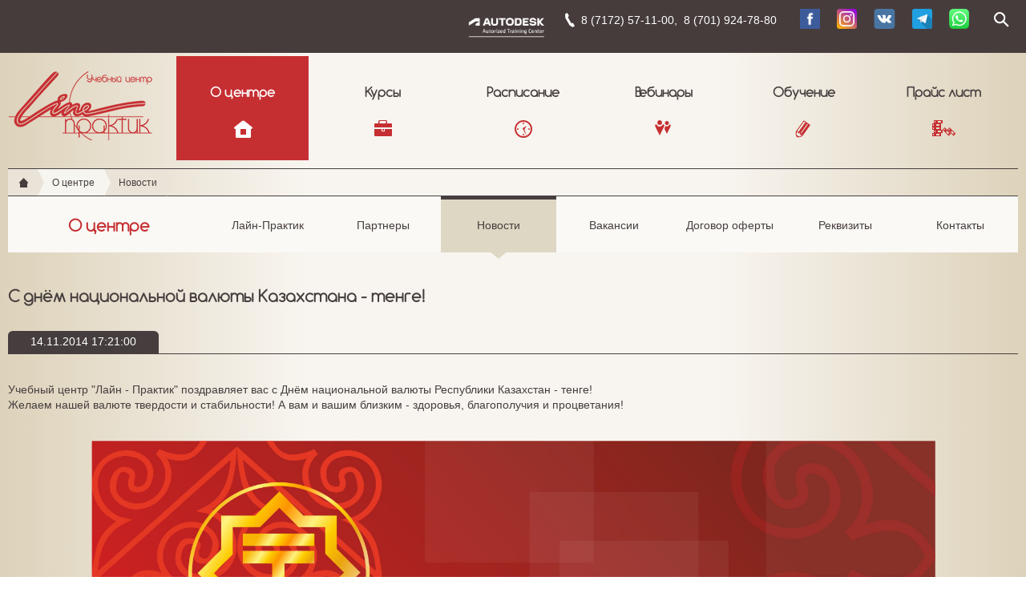

--- FILE ---
content_type: text/html; charset=UTF-8
request_url: https://l-p.kz/about/news/815/
body_size: 6143
content:
<!DOCTYPE html>
<html>
	<head>
		<meta charset="utf-8" />
		<meta name='yandex-verification' content='5fd545d6c418af18' />
		<meta name="description" content="Лайн-Практик" />
	          		<meta name="description" content="О центре" />
  		<title>С днём национальной валюты Казахстана - тенге!</title>
		<link rel="icon" href="favicon.ico" type="image/x-icon" />
		<link rel="shortcut icon" href="favicon.ico" type="image/x-icon" />
		<script type="text/javascript" src="/bitrix/templates/lp/js/jquery-1.11.0.min.js"></script>
                <link rel="stylesheet" type="text/css" href="/bitrix/templates/lp/js/fancybox/jquery.fancybox.css" />
               	<meta http-equiv="Content-Type" content="text/html; charset=UTF-8" />
<meta name="description" content="О центре" />
<link href="/bitrix/cache/css/s2/lp/kernel_main/kernel_main.css?17122273905560" type="text/css"  rel="stylesheet" />
<link href="/bitrix/cache/css/s2/lp/page_070c248feee12646c6bdda13c7f5b551/page_070c248feee12646c6bdda13c7f5b551.css?1712228381316" type="text/css"  rel="stylesheet" />
<link href="/bitrix/cache/css/s2/lp/template_6dc39531d3e802da9b6025218431c869/template_6dc39531d3e802da9b6025218431c869.css?176352545943707" type="text/css"  data-template-style="true"  rel="stylesheet" />
<script type="text/javascript">if(!window.BX)window.BX={message:function(mess){if(typeof mess=='object') for(var i in mess) BX.message[i]=mess[i]; return true;}};</script>
<script type="text/javascript">(window.BX||top.BX).message({'JS_CORE_LOADING':'Загрузка...','JS_CORE_NO_DATA':'- Нет данных -','JS_CORE_WINDOW_CLOSE':'Закрыть','JS_CORE_WINDOW_EXPAND':'Развернуть','JS_CORE_WINDOW_NARROW':'Свернуть в окно','JS_CORE_WINDOW_SAVE':'Сохранить','JS_CORE_WINDOW_CANCEL':'Отменить','JS_CORE_H':'ч','JS_CORE_M':'м','JS_CORE_S':'с','JSADM_AI_HIDE_EXTRA':'Скрыть лишние','JSADM_AI_ALL_NOTIF':'Показать все','JSADM_AUTH_REQ':'Требуется авторизация!','JS_CORE_WINDOW_AUTH':'Войти','JS_CORE_IMAGE_FULL':'Полный размер'});</script>
<script type="text/javascript">(window.BX||top.BX).message({'LANGUAGE_ID':'ru','FORMAT_DATE':'DD.MM.YYYY','FORMAT_DATETIME':'DD.MM.YYYY HH:MI:SS','COOKIE_PREFIX':'BITRIX_SM','SERVER_TZ_OFFSET':'18000','SITE_ID':'s2','USER_ID':'','SERVER_TIME':'1765846103','USER_TZ_OFFSET':'0','USER_TZ_AUTO':'Y','bitrix_sessid':'07ef8e4bd27d3fcfcf2a76c753d56a14'});</script>


<script type="text/javascript" src="/bitrix/cache/js/s2/lp/kernel_main/kernel_main.js?1712231681278019"></script>
<script type="text/javascript">BX.setJSList(['/bitrix/js/main/core/core.js?171222335097612','/bitrix/js/main/core/core_ajax.js?171222335035278','/bitrix/js/main/json/json2.min.js?17122233503467','/bitrix/js/main/core/core_ls.js?171222335010330','/bitrix/js/main/session.js?17122233503170','/bitrix/js/main/core/core_window.js?171222335096525','/bitrix/js/main/utils.js?171222335030972']); </script>
<script type="text/javascript">BX.setCSSList(['/bitrix/js/main/core/css/core.css?17122233505336','/bitrix/templates/lp/components/bitrix/news/news/bitrix/news.detail/.default/style.css?1712223354111','/bitrix/templates/lp/components/bitrix/menu/main/style.css?1712223354626','/bitrix/templates/lp/components/bitrix/breadcrumb/breadcrump/style.css?1712223354227','/bitrix/templates/lp/components/bitrix/menu/section/style.css?1712223354626','/bitrix/templates/lp/components/bitrix/news.list/top_banners/style.css?1712223354109','/bitrix/templates/lp/components/bitrix/menu/bot/style.css?1712223354626','/bitrix/templates/lp/styles.css?176352537939566','/bitrix/templates/lp/template_styles.css?176352537938']); </script>


<script type="text/javascript">
bxSession.Expand(1440, '07ef8e4bd27d3fcfcf2a76c753d56a14', false, 'f8ee752890577c6aab32da0bd14921d5');
</script>
<script type="text/javascript">var _ba = _ba || []; _ba.push(["aid", "144a556288beae6dae2fc4a3419e0521"]); _ba.push(["host", "l-p.kz"]); (function() {var ba = document.createElement("script"); ba.type = "text/javascript"; ba.async = true;ba.src = (document.location.protocol == "https:" ? "https://" : "http://") + "bitrix.info/ba.js";var s = document.getElementsByTagName("script")[0];s.parentNode.insertBefore(ba, s);})();</script>


               	<!--[if lt IE 9]><link rel="stylesheet" type="text/css" href="/bitrix/templates/lp/ie.css" /></script><![endif]-->
	 	<!--[if lt IE 8]><link rel="stylesheet" type="text/css" href="/bitrix/templates/lp/ie7.css" /></script><![endif]-->
		<!--[if lt IE 9]><script src="http://html5shiv.googlecode.com/svn/trunk/html5.js"></script><![endif]-->

<!-- Global site tag (gtag.js) - Google Analytics -->
<script async src="https://www.googletagmanager.com/gtag/js?id=G-S49DTR8NF8"></script>
<script>
  window.dataLayer = window.dataLayer || [];
  function gtag(){dataLayer.push(arguments);}
  gtag('js', new Date());

  gtag('config', 'G-S49DTR8NF8');
</script>

<script src="//static-login.sendpulse.com/apps/fc3/build/loader.js" sp-form-id="648364f4027dce4c3c43f3916cb14a9198c86ad2b8ea686936593e6a04b7fdc4"></script>
</head>
	<body>
<!--[if lt IE 8]>
		<div class="ie_message_overlay">
			<p>К сожалению, данная версия Internet Explorer устарела.</p>
			<p>Для корректной работы сайта требуется Internet Explorer версии 8 и выше.</p>
			<p><a href="http://windows.microsoft.com/en-my/windows-vista/update-internet-explorer">Обновить Internet Explorer.</a></p>
		</div>

		<![endif]-->
 	<div id="wrap">
			<header>
				<div class="top_panel">	
					<div class="default_width clearfix">
						<form id="lp_search" action="/search/index.php" class="search">
	<fieldset>
		<input type="text" name="q" value="" size="15" maxlength="50" class="search_text" placeholder="Поиск" />			<input name="s" type="submit" value="Поиск" />
		<a href="/search" class="no_js_search"><span>open</span></a>
	</fieldset>
</form>						
						<div class="contacts">
 <a href="https://api.whatsapp.com/send?phone=77019247880" target="_blank" title="Ссылка: https://api.whatsapp.com/send?phone=77019247880" style="color: #333333;"><img width="110" alt="ATC.png" src="/upload/medialibrary/ebf/ebf4866e023bb3dab07083253cb2ccc8.png" height="44" title="ATC.png" align="left"></a>
	<table cellspacing="0" cellpadding="0">
	<tbody>
	<tr>
		<td>
			<p class="phone">
				 8 (7172) 57-11-00,&nbsp; 8 (701) 924-78-80&nbsp; &nbsp;
			</p>
		</td>
		<td style="font-family: Arial;padding: 0 4px 0 0;">
 <a href="https://www.facebook.com/linepractic/" target="_blank"><img width="25" src="https://cad.kz/upload/facebook.png" height="25" style="width:25px;"></a>
		</td>
		<td style="font-family: Arial;padding: 0 4px 0 0;">
 <a href="https://www.instagram.com/line_practic/" target="_blank"><img width="25" src="https://cad.kz/upload/instagram.png" height="25" style="width:25px;"></a>
		</td>
		<td style="font-family: Arial;padding: 0 4px 0 0;">
 <a href="https://vk.com/linepractic" target="_blank"><img width="26" src="https://cad.kz/upload/vk.png" height="25" style="width:27px;"></a>
		</td>
		<td style="font-family: Arial;padding: 0 4px 0 0;">
 <a href="http://t.me/cadkz" target="_blank"><img width="25" src="https://cad.kz/upload/telegram.png" height="25" style="width:25px;"></a>
		</td>
		<td style="font-family: Arial;padding: 0 4px 0 0;">
 <a href="https://api.whatsapp.com/send?phone=77019247880" target="_blank"><img width="25" src="/upload/294px-WhatsApp_logo-color-vertical.svg.png" height="25" style="width:25px;"></a>
		</td>
	</tr>
	</tbody>
	</table>
</div>
 <br>					</div>	
				</div>
				<div class="default_width clearfix">
<h1 class="logo"> <a href="/">Учебный центр "Лайн-Практик"</a> </h1>
					
					<nav class="main_menu">
	<ul class="root_item_list">


       	
	
					<li  class="m_about has_submenu">
				<a href="/about/" class="root_item active">
				О центре				</a>
				<div  class="submenu">
				<ul class="clearfix m_about ">
				
		
	
	

       	
	

							<li class=""><a href="/about/">Лайн-Практик</a></li>
			


	
	

       	
	

							<li class=""><a href="/about/partners/">Партнеры</a></li>
			


	
	

       	
	

							<li class=""><a href="/about/news/">Новости</a></li>
			


	
	

       	
	

							<li class=""><a href="/about/job/">Вакансии</a></li>
			


	
	

       	
	

							<li class=""><a href="/oferta.php">Договор оферты</a></li>
			


	
	

       	
	

							<li class=""><a href="/about/essentials.php">Реквизиты</a></li>
			


	
	

       	
	

							<li class=""><a href="/about/contacts.php">Контакты</a></li>
			


	
	

       	
		</ul></div></li>	
	

							<li class="m_courses has_submenu">
				<a href="/courses/" class="root_item ">Курсы</a>
								<div  class="submenu">
				<ul class="two_column clearfix">
					<li>
						<h4>Темы</h4>
												<a href="/courses/index.php?th=37">1С: Предприятие 8</a>
												<a href="/courses/index.php?th=38">Графика и системы проектирования</a>
												<a href="/courses/index.php?th=141">BIM технология</a>
												<a href="/courses/index.php?th=154">Бесплатные курсы и семинары</a>
												<a href="/courses/index.php?th=184">Онлайн-курсы для проектировщиков</a>
											</li>
					<li>
						<h4>Программные продукты</h4>
												<a href="/courses/index.php?pr=178">NanoCAD</a>
												<a href="/courses/index.php?pr=29">Autodesk</a>
												<a href="/courses/index.php?pr=173">Autodesk Revit</a>
												<a href="/courses/index.php?pr=174">Autocad</a>
												<a href="/courses/index.php?pr=175">Autodesk 3Ds max</a>
												<a href="/courses/index.php?pr=176">Civil 3D</a>
												<a href="/courses/index.php?pr=177">Лира САПР</a>
												<a href="/courses/index.php?pr=131">SCAD</a>
												<a href="/courses/index.php?pr=214">АВС-KZ</a>
											</li>
				</ul>
				</div>
				</li>
			


	
	

       	
	

							<li class="m_schedule">
				<a href="/schedule/" class="root_item ">Расписание</a>
				</li>
			


	
	

       	
	

							<li class="m_partners">
				<a href="/webinar/" class="root_item ">Вебинары</a>
				</li>
			


	
	

       	
	
					<li  class="m_training has_submenu">
				<a href="/training/" class="root_item ">
				Обучение				</a>
				<div  class="submenu">
				<ul class="clearfix m_training ">
				
		
	
	

       	
	

							<li class=""><a href="/training/teachers/">Эксперты</a></li>
			


	
	

       	
	

							<li class=""><a href="/training/bim-tekhnologii-v-kazakhstane.php">BIM технологии в Казахстане</a></li>
			


	
	

       	
	

							<li class=""><a href="/training/photos/">Фотогалерея</a></li>
			


	
	

       	
	

							<li class=""><a href="/training/reviews/">Отзывы клиентов</a></li>
			


	
	

       	
		</ul></div></li>	
	

							<li class="m_price">
				<a href="/prays-list.php" class="root_item ">Прайс лист</a>
				</li>
			


	
	


	</ul>
</nav>

				</div>
			</header>
			
			<div id="content" class="main_content default_width">
         <div class="breadcrumb"><ul class="clearfix"><li class="home"><a href="/">Главная</a></li><li><a href="/about/" title="О центре">О центре</a></li><li class="current"><a href="/about/news/" title="Новости">Новости</a></li></ul></div>                          <section class="section_header clearfix">
<div class="section_header_name">
	<h3>О центре</h3>
</div>

<nav>
						<a href="/about/">Лайн-Практик<span></span></a>
				
						<a href="/about/partners/">Партнеры<span></span></a>
				
						<a href="/about/news/" class="current">Новости<span></span></a>
				
						<a href="/about/job/">Вакансии<span></span></a>
				
						<a href="/oferta.php">Договор оферты<span></span></a>
				
						<a href="/about/essentials.php">Реквизиты<span></span></a>
				
						<a href="/about/contacts.php">Контакты<span></span></a>
				


</nav>
</section>
				<h1>С днём национальной валюты Казахстана - тенге!</h1>
				<p class="date"><span>14.11.2014 17:21:00</span></p>
				<div class="detail_text">
					<p style="text-align: justify;">
</p>
<p>
	 Учебный центр "Лайн - Практик"&nbsp;поздравляет вас с&nbsp;Днём национальной валюты Республики Казахстан - тенге! <br>
	 Желаем нашей валюте твердости и стабильности! А вам и вашим близким - здоровья, благополучия и процветания!
</p>
<p style="text-align: justify;">
</p>
<p style="text-align: center;" class="">
 <span style="color: #141823; background-color: #ffffff;"><img width="1053" src="/upload/лайн.jpg" height="744"><br>
 </span>
</p>
 <span style="color: #141823; background-color: #ffffff;"><br>
 <br>
 </span>				</div><!--noindex-->
<div class= "social_share" id="asd_share_buttons">
	<a class="ss_vk" href="#" title="Расшарить в ВКонтакт" onclick="window.open('http://vkontakte.ru/share.php?url=http%3A%2F%2Fl-p.kz%2Fabout%2Fnews%2F815%2F&amp;title=%D0%A1+%D0%B4%D0%BD%D1%91%D0%BC+%D0%BD%D0%B0%D1%86%D0%B8%D0%BE%D0%BD%D0%B0%D0%BB%D1%8C%D0%BD%D0%BE%D0%B9+%D0%B2%D0%B0%D0%BB%D1%8E%D1%82%D1%8B+%D0%9A%D0%B0%D0%B7%D0%B0%D1%85%D1%81%D1%82%D0%B0%D0%BD%D0%B0+-+%D1%82%D0%B5%D0%BD%D0%B3%D0%B5%21&amp;image=&amp;description=', '', 'scrollbars=yes,resizable=no,width=560,height=350,top='+Math.floor((screen.height - 350)/2-14)+',left='+Math.floor((screen.width - 560)/2-5)); return false;"><img src="/bitrix/templates/lp/components/bitrix/asd.share.buttons/share/images/vkontakte.png" alt="ВКонтакт" border="0" vspace="3" hspace="3" /></a>
	<a class="ss_fb" href="#" title="Расшарить в Facebook" onclick="window.open('http://www.facebook.com/sharer.php?u=http%3A%2F%2Fl-p.kz%2Fabout%2Fnews%2F815%2F', '', 'scrollbars=yes,resizable=no,width=560,height=350,top='+Math.floor((screen.height - 350)/2-14)+',left='+Math.floor((screen.width - 560)/2-5)); return false;"><img src="/bitrix/templates/lp/components/bitrix/asd.share.buttons/share/images/facebook.png" alt="Facebook" border="0" vspace="3" hspace="3" /></a>
	<a class="ss_od" href="#" title="Расшарить в Одноклассники" onclick="window.open('http://www.odnoklassniki.ru/dk?st.cmd=addShare&amp;st._surl=http%3A%2F%2Fl-p.kz%2Fabout%2Fnews%2F815%2F%3F', '', 'scrollbars=yes,resizable=no,width=620,height=450,top='+Math.floor((screen.height - 450)/2-14)+',left='+Math.floor((screen.width - 620)/2-5)); return false;"><img src="/bitrix/templates/lp/components/bitrix/asd.share.buttons/share/images/odnoklassniki.png" alt="Одноклассники" border="0" vspace="3" hspace="3" /></a>
	<a class="ss_tw" href="#" title="Расшарить в Twitter" onclick="window.open('http://twitter.com/share?text=%D0%A1+%D0%B4%D0%BD%D1%91%D0%BC+%D0%BD%D0%B0%D1%86%D0%B8%D0%BE%D0%BD%D0%B0%D0%BB%D1%8C%D0%BD%D0%BE%D0%B9+%D0%B2%D0%B0%D0%BB%D1%8E%D1%82%D1%8B+%D0%9A%D0%B0%D0%B7%D0%B0%D1%85%D1%81%D1%82%D0%B0%D0%BD%D0%B0+-+%D1%82%D0%B5%D0%BD%D0%B3%D0%B5%21&amp;url=http%3A%2F%2Fl-p.kz%2Fabout%2Fnews%2F815%2F', '', 'scrollbars=yes,resizable=no,width=560,height=350,top='+Math.floor((screen.height - 350)/2-14)+',left='+Math.floor((screen.width - 560)/2-5)); return false;"><img src="/bitrix/templates/lp/components/bitrix/asd.share.buttons/share/images/twitter.png" alt="Twitter" border="0" vspace="3" hspace="3" /></a>
	<a class="ss_mm" rel="nofollow" href="#" title="Расшарить в Mail.Ru" onclick="window.open('http://connect.mail.ru/share?share_url=http%3A%2F%2Fl-p.kz%2Fabout%2Fnews%2F815%2F', '', 'scrollbars=yes,resizable=no,width=560,height=350,top='+Math.floor((screen.height - 350)/2-14)+',left='+Math.floor((screen.width - 560)/2-5)); return false;"><img src="/bitrix/templates/lp/components/bitrix/asd.share.buttons/share/images/mailru.png" alt="Mail.Ru" border="0" vspace="3" hspace="3" /></a>
</div>
<!--/noindex--> 

 

			</div>
		</div>
		
		<footer>

			<section class="page_slider_wrap footer_banner">
				<div class="page_slider">
<ul>
		<li id="bx_651765591_1699">
                <a href="https://b24-f61moe.bitrix24.site/rannee_bronirovanie/" style="background-image: url(/upload/iblock/8c2/8c22c8ca681878c2686098c1ccd84f74.png);"></a>
	</li>

		<li id="bx_651765591_1432">
                <a href="https://cad.kz/" style="background-image: url(/upload/iblock/c48/c48c4236afcb2851dc4cc4c31312b389.png);"></a>
	</li>

		<li id="bx_651765591_1431">
                <a href="https://edu.l-p.kz/rassrochka" style="background-image: url(/upload/iblock/b5e/b5ed98bdedf84ab704a0ae96354efa65.png);"></a>
	</li>

</ul>				</div>
			</section>
<div class="footer_content">
			<div class="default_width">
	
					
					<nav class="supp_menu">
<ul>

			<li class="s_m_courses"><a href="/courses/">Курсы</a></li>
		
			<li class="s_m_schedule"><a href="/schedule/">Расписание</a></li>
		
			<li class="s_m_question"><a href="/about/ask.php">Задать вопрос</a></li>
		
			<li class="s_m_contacts"><a href="/about/contacts.php">Контакты</a></li>
		
			<li class="s_m_map"><a href="/map.php">Карта сайта</a></li>
		
			<li class=""><a href="/enter.php">Вход для учеников</a></li>
		

</ul>
</nav>
				<section class="copyright clearfix">
					<p>© 2025 Учебный центр "Лайн-Практик"</p>
					<p><a href="http://1c-rating.kz/web/">Создание сайта</a> - 1С-Рейтинг</p>
				</section>
			</div>
</div>
<!--  <div class="alert">
  <span class="closebtn" onclick="this.parentElement.style.display='none';">×</span> 
  <strong>Вебинар: «Применение Autodesk Revit в проектировании промышленных зданий» </strong> 
<a href="https://edu.l-p.kz/web_revit_prom?utm_source=lp" class="link_button">Подробнее</a>
</div> -->
		</footer>

                <script type="text/javascript" src="/bitrix/templates/lp/js/classie.js"></script>
		<script type="text/javascript" src="/bitrix/templates/lp/js/uisearch.js"></script>
                <script type="text/javascript" src="/bitrix/templates/lp/js/jquery.fancybox.pack.js"></script>
		<script type="text/javascript" src="/bitrix/templates/lp/js/cbpAnimatedHeader.js"></script>
<script type="text/javascript" src="/bitrix/templates/lp/js/jquery.bxslider.min.js"></script>
<script type="text/javascript" src="/bitrix/templates/lp/js/common.js"></script>


<!-- Yandex.Metrika counter -->
<script type="text/javascript" >
   (function(m,e,t,r,i,k,a){m[i]=m[i]||function(){(m[i].a=m[i].a||[]).push(arguments)};
   m[i].l=1*new Date();k=e.createElement(t),a=e.getElementsByTagName(t)[0],k.async=1,k.src=r,a.parentNode.insertBefore(k,a)})
   (window, document, "script", "https://mc.yandex.ru/metrika/tag.js", "ym");

   ym(36711320, "init", {
        clickmap:true,
        trackLinks:true,
        accurateTrackBounce:true,
        webvisor:true
   });
</script>
<noscript><div><img src="https://mc.yandex.ru/watch/36711320" style="position:absolute; left:-9999px;" alt="" /></div></noscript>
<!-- /Yandex.Metrika counter -->

<script data-skip-moving="true">
        (function(w,d,u){
                var s=d.createElement('script');s.async=1;s.src=u+'?'+(Date.now()/60000|0);
                var h=d.getElementsByTagName('script')[0];h.parentNode.insertBefore(s,h);
        })(window,document,'https://cdn.bitrix24.kz/b3032247/crm/site_button/loader_6_r0c0ls.js');
</script>
</body>
</html>

--- FILE ---
content_type: text/css
request_url: https://l-p.kz/bitrix/cache/css/s2/lp/template_6dc39531d3e802da9b6025218431c869/template_6dc39531d3e802da9b6025218431c869.css?176352545943707
body_size: 7716
content:



/* Start:/bitrix/templates/lp/components/bitrix/menu/main/style.css*/
/* Left menu*/
ul.left-menu
{
	list-style:none;
	margin:0; padding:0;
	margin-bottom:8px;
	position: relative; /*IE bug*/
}

ul.left-menu li
{
	padding: 10px 16px;
	background:#F5F5F5 url(/bitrix/templates/lp/components/bitrix/menu/main/images/left_menu_bg.gif) top repeat-x;
}

ul.left-menu li a
{
	font-size:100%;
	color:#BC262C;
	font-weight:bold;
	text-decoration:none;
}

ul.left-menu li a:visited
{
	color:#BC262C;
}

ul.left-menu li a:hover
{
	color:#BC262C;
}


ul.left-menu li a.selected:link, 
ul.left-menu li a.selected:visited, 
ul.left-menu li a.selected:active, 
ul.left-menu li a.selected:hover
{
	color:#FC8D3D;
}



/* End */



/* Start:/bitrix/templates/lp/components/bitrix/breadcrumb/breadcrump/style.css*/
ul.breadcrumb-navigation
{
	padding:0; margin:0;
	padding-top:4px;
	list-style:none;
}

ul.breadcrumb-navigation li
{
	display:inline;
}

ul.breadcrumb-navigation a
{
	
}

ul.breadcrumb-navigation span
{
	
}
/* End */



/* Start:/bitrix/templates/lp/components/bitrix/menu/section/style.css*/
/* Left menu*/
ul.left-menu
{
	list-style:none;
	margin:0; padding:0;
	margin-bottom:8px;
	position: relative; /*IE bug*/
}

ul.left-menu li
{
	padding: 10px 16px;
	background:#F5F5F5 url(/bitrix/templates/lp/components/bitrix/menu/section/images/left_menu_bg.gif) top repeat-x;
}

ul.left-menu li a
{
	font-size:100%;
	color:#BC262C;
	font-weight:bold;
	text-decoration:none;
}

ul.left-menu li a:visited
{
	color:#BC262C;
}

ul.left-menu li a:hover
{
	color:#BC262C;
}


ul.left-menu li a.selected:link, 
ul.left-menu li a.selected:visited, 
ul.left-menu li a.selected:active, 
ul.left-menu li a.selected:hover
{
	color:#FC8D3D;
}



/* End */



/* Start:/bitrix/templates/lp/components/bitrix/news.list/top_banners/style.css*/
div.news-list img.preview_picture
{
	float:left;
	margin:0 4px 6px 0;
}
.news-date-time {
	color:#486DAA;
}


/* End */



/* Start:/bitrix/templates/lp/components/bitrix/menu/bot/style.css*/
/* Left menu*/
ul.left-menu
{
	list-style:none;
	margin:0; padding:0;
	margin-bottom:8px;
	position: relative; /*IE bug*/
}

ul.left-menu li
{
	padding: 10px 16px;
	background:#F5F5F5 url(/bitrix/templates/lp/components/bitrix/menu/bot/images/left_menu_bg.gif) top repeat-x;
}

ul.left-menu li a
{
	font-size:100%;
	color:#BC262C;
	font-weight:bold;
	text-decoration:none;
}

ul.left-menu li a:visited
{
	color:#BC262C;
}

ul.left-menu li a:hover
{
	color:#BC262C;
}


ul.left-menu li a.selected:link, 
ul.left-menu li a.selected:visited, 
ul.left-menu li a.selected:active, 
ul.left-menu li a.selected:hover
{
	color:#FC8D3D;
}



/* End */



/* Start:/bitrix/templates/lp/styles.css*/
/*snippets*/
.clearfix:before,
.clearfix:after {
	content: " ";
	display: table;
}

.clearfix:after {
	clear: both;
}

	/* IE6/7 support */
.clearfix {
	*zoom: 1;
}
/*end_snippets*/

/*layout*/
html, body {height: 100%;}

#wrap 
{
	min-height: 100%;
}

#content
{
	padding-bottom: 460px;
	overflow: auto;
}

header
{
	position: relative;
	top: 0;
	left: 0;
	width: 100%;
	z-index: 990;
	
	-webkit-transition: all 0.2s;
	-moz-transition: all 0.2s;
	transition: all 0.2s;
}

.top_panel
{
	position: fixed;
	top: 0;
	right: 0;
	width: 100%;
	z-index: 890;
}

.logo,
.main_menu
{
	padding-top: 60px;
}

header.sticky_header
{
	background-color: #473c3c;
	position: fixed;
}

footer
{
	position: relative;
	clear: both;
	height: 430px;
	margin: -430px 0 0;
}

footer .footer_content
{
	background-color: #473c3c;
}

.default_width
{
	max-width: 1360px;
	min-width: 940px;
	margin: 0 auto;
	padding: 0 10px;
}

/*Opera Fix for_sticky_footer*/
body:before 
{
	content:"";
	height:100%;
	float:left;
	width:0;
	margin-top:-32767px;
}
/*end_layout*/

/*font*/
@font-face {
  font-family: 'Comfortaa';
  font-style: normal;
  font-weight: 300;
  src: local('Comfortaa Light'), local('Comfortaa-Light'), url(/bitrix/templates/lp/fonts/Comfortaa/r_tUZNl0G8xCoOmp_JkSCp1r3JsPcQLi8jytr04NNhU.woff) format('woff'),
  url(/bitrix/templates/lp/fonts/Comfortaa/Comfortaa-Light.ttf) format('truetype');
}
/* @font-face {
  font-family: 'Comfortaa';
  font-style: normal;
  font-weight: 400;
  src: local('Comfortaa'), local('Comfortaa-Regular'), url(/fonts/Comfortaa/Be0CkOtwwI2n86HMhtablT8E0i7KZn-EPnyo3HZu7kw.woff) format('woff'),
  url(/fonts/Comfortaa/Comfortaa-Regular.ttf) format('truetype');
}
@font-face {
  font-family: 'Comfortaa';
  font-style: normal;
  font-weight: 700;
  src: local('Comfortaa Bold'), local('Comfortaa-Bold'), url(/fonts/Comfortaa/fND5XPYKrF2tQDwwfWZJI51r3JsPcQLi8jytr04NNhU.woff) format('woff'),
  url(/fonts/Comfortaa/Comfortaa-Bold.ttf) format('truetype');
} */

/*end_font*/

/*common*/
body
{
	color: #463e3e;
	font-size: 14px;
	font-family: Tahoma, Arial, sans-serif;
	font-weight: normal;
	
	background: #f1ece1;
	background: -moz-linear-gradient(left,  #ddd2ba 0%, #f8f5f0 30%, #f8f5f0 50%, #f8f5f0 70%, #ddd2ba 100%);
	background: -webkit-gradient(linear, left top, right top, color-stop(0%,#ddd2ba), color-stop(30%,#f8f5f0), color-stop(50%,#f8f5f0), color-stop(70%,#f8f5f0), color-stop(100%,#ddd2ba));
	background: -webkit-linear-gradient(left,  #ddd2ba 0%,#f8f5f0 30%,#f8f5f0 50%,#f8f5f0 70%,#ddd2ba 100%);
	background: -o-linear-gradient(left,  #ddd2ba 0%,#f8f5f0 30%,#f8f5f0 50%,#f8f5f0 70%,#ddd2ba 100%);
	background: -ms-linear-gradient(left,  #ddd2ba 0%,#f8f5f0 30%,#f8f5f0 50%,#f8f5f0 70%,#ddd2ba 100%);
	background: linear-gradient(to right,  #ddd2ba 0%,#f8f5f0 30%,#f8f5f0 50%,#f8f5f0 70%,#ddd2ba 100%);
}

fieldset
{
	border: none;
}

h1, h2, h3, h5
{
	font-family: 'Comfortaa', Arial, Tahoma, sans-serif;
	color: #463e3e;
}

h1
{
	font-size: 20px;
	font-weight: bold;
	margin: 1.2em 0;
}

.column_content h1
{
	margin-top: 1.2em;
}

h2
{
	font-size: 18px;
	font-weight: bold;
	margin: 1.2em 0 1.2em 0;
}

h2 a
{
	font-size: 16px;
}

h3
{
	font-size: 16px;
	font-weight: bold;
	margin: 1em 0 1em 0;
}

h4
{
	font-size: 16px;
	font-weight: normal;
	text-transform: uppercase;
	margin: 1em 0 1em 0;
}

h5
{
	font-size: 14px;
	font-weight: normal;
	margin: 1em 0 1em 0;
}

h6
{
	font-size: 12px;
	font-weight: bold;
	margin: .5em 0 .5em 0;
}

h3 a
{
	font-family: Helvetica, Arial, Tahoma, sans-serif;
	font-size: 16px;
	font-weight: bold;
	color: #463e3e;
	text-decoration: none;
}

.main_content p,
.anounce_text
{
	line-height: 1.4em;
	padding: .5em 0;
}

.main_content table
{
	border-collapse: collapse;
	width: 98%;
	margin: 1em 0 2em;
}

.main_content table tr td,
.main_content table tr th
{
	border: 1px #c8c8c8 solid;
	padding: .8em 1.1em;
	vertical-align: top;
	background: #fff;
}

.main_content table tr th
{
	background: #e9e4d7;
	font-size: 16px;
	font-weight: normal;
	text-align: center;
}

.main_content table.no_border,
.main_content table.form
{
	border: none;
	margin: 0;
	width: auto;
}

.main_content table.no_border tr td,
.main_content table.no_border tr th,
.main_content table.form tr td,
.main_content table.form tr th
{
	border: none;
	background: none;
	vertical-align: middle;
}

.main_content ul,
.main_content ol
{
	margin: .5em 0 1.5em 1.75em;
}

.main_content ul li,
.main_content ol li
{
	margin-bottom: 1em;
}

a
{
	color: #c62f32;
	text-decoration: underline;
}

a:hover
{
	text-decoration: none;
}

img
{
	outline: none;
	border: none;
}

a img
{
	outline: none;
}

.main_content img
{
	padding: .5em;
}
/*end_common*/

/*form*/
.main_content input[type="submit"],
.main_content input[type="button"],
.main_content input[type="reset"],
.subscribe input[type="submit"],
.link_button
{
	display: inline-block;
	color: #f1eee6;
	padding: .5em 1.5em .6em;
	text-decoration: none;
	text-align: center;
	font-size: 14px;
	font-family: inherit;
	background: #c62f32;
	border: none;
	border-top: 1px #fefefd solid;
	border-bottom: 1px #fefefd solid;  
	position: relative;
	
	-webkit-border-radius: 3px;
	-moz-border-radius: 3px;
	border-radius: 3px; 
	
	-webkit-box-shadow: 0 3px #780101;
	-moz-box-shadow: 0 3px #780101;
	box-shadow: 0 3px #780101;
	
	-webkit-transition: all 0.2s;
	-moz-transition: all 0.2s;
	transition: all 0.2s;
}

.main_content input[type="submit"]:hover,
.main_content input[type="button"]:hover,
.main_content input[type="reset"]:hover,
.subscribe input[type="submit"]:hover,
.link_button:hover
{
	top: 1px;
		
	-webkit-box-shadow: 0 2px #780101;
	-moz-box-shadow: 0 2px #780101;
	box-shadow: 0 2px #780101; 
}

.main_content input[type="submit"]:active,
.main_content input[type="button"]:active,
.main_content input[type="reset"]:active,
.subscribe input[type="submit"]:active,
.link_button:active
{
	top: 3px;
		
	-webkit-box-shadow: 0 0 #780101;
	-moz-box-shadow: 0 0 #780101;
	box-shadow: 0 0 #780101; 
}

.main_content input.brown,
.subscribe input.brown,
.link_button_brown
{
	border: 1px #fefefd solid;
	background: #463e3e;
	
	-webkit-box-shadow: 0 2px #f3f0e9;
	-moz-box-shadow: 0 2px #f3f0e9;
	box-shadow: 0 2px #f3f0e9;
}

.main_content input.brown:hover,
.subscribe input.brown:hover,
.link_button_brown:hover
{
	-webkit-box-shadow: 0 1px #f3f0e9;
	-moz-box-shadow: 0 1px #f3f0e9;
	box-shadow: 0 1px #f3f0e9;
}

.main_content input.brown:active,
.subscribe input.brown:active,
.link_button_brown:active
{
	-webkit-box-shadow: 0 0 #f3f0e9;
	-moz-box-shadow: 0 0 #f3f0e9;
	box-shadow: 0 0 #f3f0e9;
}

.main_content input[type="text"],
.main_content input[type="password"],
.main_content textarea,
.subscribe form input[type="text"]
{
	padding: .4em;
	border: 1px #d1d0cb solid;
	font-family: inherit;
}

.main_content input[type="text"]:focus,
.main_content input[type="password"]:focus,
.main_content textarea:focus
{
	border: 1px #463e3e solid;
}

.form input[type="text"],
.form textarea
{
	width: 94%;
}

.form .required label:after
{
	content: "*";
	display: inline-block;
}

.form select
{
	width: 98%;
	padding: 5px;
	border: 1px #dadada solid;
	font-family: inherit;
}

.main_content .form img
{
	padding-left: 0;
	padding-top: 0;
}

.selectbox label
{
	display: block;
}

.selectbox input
{
	position: relative;
    top: -1px;
	width: 1em;
    height: 1em;
	margin-right: .3em;
    vertical-align: middle;
}

/*end_form*/

/*top_panel*/
.top_panel
{
	padding: .8em 0;
	background: #473c3c;
	color: #fff;
	text-align: right;
}
/*end_top_panel*/

/*search*/
.search 
{
	float: right;
	position: relative;
	width: 0%;
    min-width: 3em;
	height: 2.2em;
	margin-left: .5em;
	overflow: hidden;
	
	-webkit-transition: width 0.1s;
    -moz-transition: width 0.1s;
    transition: width 0.1s;
 
    -webkit-backface-visibility: hidden;
}

.search input,
.search span
{
	position: absolute;
	top: 0;
	right: 0;
	
	display: block;
	float: left;
	font-size: 14px;
	padding: .4em 1em;
	font-family: inherit;
	
	border: none;
	outline: none;	
	
	-webkit-box-sizing: border-box;
	-moz-box-sizing: border-box;
	box-sizing: border-box;
}

.search input[type="text"]
{
	color: #473c3c;
	background: #fff;
	margin-right: 3em;
	width: 80%;
	
	-webkit-border-radius: 1.1em;
	-moz-border-radius: 1.1em;
	border-radius: 1.1em;
}

.search input[type="submit"],
.search span
{
	text-indent: -9999px;
	letter-spacing: -5px;
	text-align: left;
	width: 3em;
	cursor: pointer;
	
	-webkit-appearance: none;
}

.search input[type="submit"]
{
	background: url(/bitrix/templates/lp/img/search2.png) 50% 50% no-repeat;
	z-index: -1;
}
.search span
{
	background: url(/bitrix/templates/lp/img/search.png) 50% 50% no-repeat;
	z-index: 90;
}

.search_open
{	
	width: 50%;
}

.search_open span
{
	z-index: 11;
}

.search_open input[type="submit"]
{	
	z-index: 90;	
}

.no_js_search
{
	display: inline-block;
	width: 3em;
	height: 2em;
}
/*end_search*/

/*contacts*/
.contacts p,
.contacts a
{
	display: inline-block;
	height: 2em;
	margin: 0 .6em;
	vertical-align: top;
	color: #fff;
	background-repeat: no-repeat;
}
.contacts table
{
	float: right;
}
.skype a
{
	padding-left: 2em;
	line-height: 2em;
	background-image: url(/bitrix/templates/lp/img/skype.png);
	background-position: 0 0;
	text-decoration: none;
}

.skype a:hover 
{	
	color: #5ba8ff;
	background-position: 0 -28px;
}

.contacts p.phone
{
	padding-left: 1.5em;
	line-height: 2em;
	background-position: 0 50%;
	background-image: url(/bitrix/templates/lp/img/phone.png);
}

.contacts a.social
{
	width: 22px;
	text-decoration: none;
	text-align: left;
	text-indent: -9999px;
	letter-spacing: -5px;
	background-position: 0 0;
}

.contacts a.social:hover
{
	background-position: 0 -28px;
}

.contacts a.vk
{
	background-image: url(/bitrix/templates/lp/img/vk.png);
}

.contacts a.mm
{
	background-image: url(/bitrix/templates/lp/img/mm.png);
}
/*end_contacts*/

/*logo*/
.logo
{
	display: block;
	width: 181px;
	height: 96px;
	margin: 1em 0 0;
	float: left;
	background: url(/bitrix/templates/lp/img/logo.png) 0 100% no-repeat;
		
	-webkit-transition: all 0.2s;
	-moz-transition: all 0.2s;
	transition: all 0.2s;
}

.logo a 
{
	display: block;
	width: 100%;
	height: 100%;
	text-indent: -9999px;
	letter-spacing: -5px;
}
/*end_logo*/

/*main_menu*/
.main_menu
{
	display: block;
	margin-left: 200px;
}

.main_menu ul.root_item_list
{
	display: table;
	width: 100%;
	table-layout: fixed;
	border-collapse: separate;
	border-spacing: 10px;
	
	-webkit-transition: all 0.2s;
	-moz-transition: all 0.2s;
	transition: all 0.2s;
}

.main_menu  ul.root_item_list > li
{
	list-style-type: none;
	display: table-cell;
	width: 2%;
	text-align: center;
	vertical-align: middle;
}

.main_menu a
{
	text-decoration: none;
	color: #463e3e;
}

.main_menu .root_item
{
	font-family: 'Comfortaa', Arial, Tahoma, sans-serif;
	font-weight: 700;
	font-size: 16px;
	position: relative;
	display: block;
	width: 100%;
	height: 130px;
	padding-top: 2.2em;
	background-repeat: no-repeat;
	background-position: 50% 0;
	
	-webkit-box-sizing: border-box; 
	-moz-box-sizing: border-box;
	box-sizing: border-box; 
}

.main_menu .m_about .root_item
{
	background-image: url(/bitrix/templates/lp/img/m_about.png);
}

.main_menu .m_schedule .root_item
{
	background-image: url(/bitrix/templates/lp/img/m_schedule.png);
}

.main_menu .m_price .root_item
{
	background-image: url(/bitrix/templates/lp/img/m_price.png);
}

.main_menu .m_training .root_item
{
	background-image: url(/bitrix/templates/lp/img/m_training.png);
}

.main_menu .m_partners .root_item
{
	background-image: url(/bitrix/templates/lp/img/m_partners.png);
}

.main_menu .m_courses .root_item
{
	background-image: url(/bitrix/templates/lp/img/m_courses.png);
}

.main_menu .root_item:hover,
.main_menu li .current,
.main_menu li .active
{
	color: #fff;
	background-position: 50% -150px;
}

.main_menu .m_about .root_item:hover,
.main_menu .m_about .current,
.main_menu .m_about .active
{
	background-color: #c62f32;
}

.main_menu .m_courses .root_item:hover,
.main_menu .m_courses .current,
.main_menu .m_courses .active
{
	background-color: #96bb33;
}

.main_menu .m_schedule .root_item:hover,
.main_menu .m_schedule .current,
.main_menu .m_schedule .active
{
	background-color: #5fb3d5;
}

.main_menu .m_training .root_item:hover,
.main_menu .m_training .current,
.main_menu .m_training .active
{
	background-color: #edba32;
}

.main_menu .m_price .root_item:hover,
.main_menu .m_price .current,
.main_menu .m_price .active
{
	background-color: #d45731;
}

.main_menu .m_partners .root_item:hover,
.main_menu .m_partners .current,
.main_menu .m_partners .active
{
	background-color: #b035b5;
}

.submenu
{
	display: none;
	position: absolute;
	z-index: 99;
	padding-top: .5em;
	text-align: left;
}

.submenu:after
{
	content: '';
	position: absolute;
	top: 0.5em;
	left: 0;
	height: 0;
	width: 0;
	margin-top: 1px;
	margin-left: 1px;
	border-top-width: 1em;
	border-top-style: solid;
	border-top-color: transparent;
	border-right: 1em solid transparent;
}	

.submenu ul
{
	background: #fff;
	
	border-width: 1px;
	border-style: solid;
	border-color: transparent;
	
	-webkit-box-shadow: 0 3px 10px rgba(0,2,4,0.2);
	-moz-box-shadow: 0 3px 10px rgba(0,2,4,0.2);
	box-shadow: 0 3px 10px rgba(0,2,4,0.2);
}

.m_about .submenu ul
{
	border-color: #c62f32;
	border-color: rgba(198,47,50,0.5);
}

.m_about .submenu:after
{
	border-top-color: #c62f32;
}

.m_courses .submenu ul
{
	border-color: #96bb33;
	border-color: rgba(150,187,51,0.5);
}

.m_courses .submenu:after
{
	border-top-color: #96bb33;
}

.m_schedule .submenu ul
{
	border-color: #5fb3d5;
	border-color: rgba(95,179,213,0.5);
}

.m_schedule .submenu:after
{
	border-top-color: #5fb3d5;
}

.m_training .submenu ul
{
	border-color: #edba32;
	border-color: rgba(237,186,50,0.5);
}

.m_training .submenu:after
{
	border-top-color: #edba32;
}

.m_price .submenu ul
{
	border-color: #d45731;
	border-color: rgba(212,87,49,0.5);
}

.m_price .submenu:after
{
	border-top-color: #d45731;
}

.m_partners .submenu ul
{
	border-color: #b035b5;
	border-color: rgba(176,53,181,0.5);
}

.m_partners .submenu:after
{
	border-top-color: #b035b5;	
}

.submenu ul li 
{
	list-style-type: none;
}

.submenu ul li, 
.submenu a
{
	display: block;
}

.submenu a
{
	font-size: 14px;
	padding: 1em 2em 1em 2em;
}

.submenu a:hover,
.submenu a.current
{
	background-color: #ece9e9;
}

.submenu h4
{
	padding-left: 1.8em;
}

.submenu .two_column li
{
	display: block;
	float: left;
	width: 49%;
}

.submenu .two_column li:first-child
{
	border-right: 1px #bbb solid;
}
/*end_main_menu*/

/*sticky_header*/
.sticky_header .logo
{
	width: 148px;
	height: 72px;
	margin-top: -1.2em;
	position: relative;
	z-index: 900;
	
	background: url(/bitrix/templates/lp/img/s_logo.png) 0 100% no-repeat;
}

.sticky_header .search_open
{
	width: 30%;
}

.sticky_header .main_menu ul.root_item_list
{
	border-spacing: 10px 0;
}

.sticky_header .main_menu .root_item
{
	height: 50px;
}

.sticky_header .main_menu .root_item,
.sticky_header .main_menu .root_item:hover,
.sticky_header .main_menu li .current,
.sticky_header .main_menu li .active
{
	padding-top: 1em;
	text-indent: -9999px;
	letter-spacing: -5px;
	background-position: 50% -215px;
}

.sticky_header .submenu ul
{
	padding: 1em 0;
}
/*end_sticky_header*/

/*supp_menu*/
.supp_menu
{
	text-align: center;
}

.supp_menu li,
.supp_menu li a
{
	display: inline-block;
}

.supp_menu a
{
	color: #fff;
	text-decoration: none;
	padding: 1.2em 2em 1.2em 1.8em;
	background-repeat: no-repeat;
	background-position: 0 50%;
}

.supp_menu a:hover
{
	text-decoration: underline;
}

.s_m_courses a
{
	background-image: url(/bitrix/templates/lp/img/s_m_courses.png);
}

.s_m_schedule a
{
	background-image: url(/bitrix/templates/lp/img/s_m_schedule.png)
}

.s_m_question a
{
	background-image: url(/bitrix/templates/lp/img/s_m_question.png)
}

.supp_menu .s_m_contacts a
{
	padding-left: 1.2em;
	background-image: url(/bitrix/templates/lp/img/s_m_contacts.png)
}

.s_m_map a
{
	background-image: url(/bitrix/templates/lp/img/s_m_map.png)
}	
/*end_supp_menu*/

/*subscribe*/
.subscribe
{
	border-top: 1px #ddd7cf solid;
	border-bottom: 1px #ddd7cf solid;
	color: #fff;
	text-align: center;
	padding: 1em 0;
}

.subscribe p
{
	display: block;
	font-size: 16px;
}

.subscribe p:first-child
{
	font-family: 'Comfortaa', Arial, Tahoma, sans-serif;
	font-size: 25px;
	margin-bottom: .3em;
}

.subscribe form
{
	margin-top: 1.5em;
}

.subscribe input[type="text"]
{
	margin-right: 1em;
}
/*end_subscribe*/

/*copyright*/
.copyright p
{
	display: block;
	float: left;
	width: 50%;
	margin: 1em 0;
	color: #fff;
	text-align: right;
}

.copyright p a
{
	color: #fff;
}

.copyright p a:hover
{
	text-decoration: none;
}
	
.copyright p:first-child
{
	text-align: left;
}
/*end_copyright*/

/*breadcrumb*/
.breadcrumb
{
	font-size: 12px;
	color: #463e3e;
	border-top: 1px #463e3e solid;
	border-bottom: 1px #463e3e solid;
}

.main_content .breadcrumb ul 
{
	margin: 0;
}

.breadcrumb ul li
{
	list-style-type: none;
	display: block;
	float: left;
	margin: 0;
	padding: .8em 1em .8em 1.5em;
	background-color: #f7f5f0;
	position: relative;
}

.breadcrumb ul li a
{
	display: block;
	text-decoration: none;
	color: #463e3e;
}

.breadcrumb ul li:after
{
	content: '';
	position: absolute;
	top: 0;
	left: 100%;
	width: 0px;
	height: 0px;
	z-index: 10;
	border-style: solid;
	border-width: 17px 0 17px 8px;
	border-color: transparent transparent transparent #f7f5f0;
}

.breadcrumb ul li.home
{
	padding-left: 1.2em;
}

.breadcrumb ul li.home a
{
	width: 11px;
	height: 100%;
	background: url(/bitrix/templates/lp/img/home.png) 50% 50% no-repeat;
	text-align: left;
	text-indent: -9999px;
}

.breadcrumb ul li:hover,
.breadcrumb ul li.current,
.breadcrumb ul li.home 
{
	background-color: #eae4d8; 
}

.breadcrumb ul li:hover:after,
.breadcrumb ul li.current:after,
.breadcrumb ul li.home:after
{
	border-color: transparent transparent transparent #eae4d8;
} 
/*end_breadcrumb*/

/*section_menu*/
.section_header,
.aside_menu_header
{
	background: #faf9f6;
}

.section_header	
{	
	margin-bottom: 3em;
}

.section_header_name,
.aside_menu_header
{
	display: block;
	height: 70px;
	line-height: 70px;
}

.section_header_name
{	
	width: 20%;
	float: left;
	text-align: center;
}

.section_header h3,
.aside_menu h3
{
	display: inline-block;
	margin: 0;
	vertical-align: middle;
	line-height: normal;
	font-size: 20px;
	color: #c62f32;
}

.section_header nav
{
	display: table;
	width: 80%;
	height: 70px;
	table-layout: fixed;
	position: relative;
}

.section_header nav a
{	
	display: table-cell;
	width: 2%;
	height: 100%;
	border-top: 4px transparent solid;
	text-align: center;
	vertical-align: middle;
	color: #463e3e;
	text-decoration: none;
}

.section_header nav a:hover,
.section_header nav a.current
{
	background: #ded7c4;
	border-top: 4px #463e3e solid;
}

.section_header nav a span
{
	display: block;
	width: 100%;
	height: 1px;
	position: relative;
	top: 23px;
}

.section_header nav a:hover span:after,
.section_header nav a.current span:after
{
	content: '';
	position: absolute;
	top: 100%;
	left: 50%;
	width: 0px;
	height: 0px;
	margin-left: -12px; 
	border-style: solid;
	border-width: 10px 12px 0 12px;
	border-color: transparent;
	border-top-color: #ded7c4;
}
/*end_section_menu*/

/*social_share*/
.social_share
{
	display: block;
	margin: 3em 0 1em;
	border-top: 1px #463e3e solid;
	text-align: right;
	clear: left;
}

.social_share a
{
	text-indent: -9999px;
	letter-spacing: -5px;
	text-align: left;
	display: inline-block;
	width: 31px;
	height: 31px;
	margin: .6em .3em;
	background-repeat: no-repeat;
	background-position: 0 0;
}

.social_share a:hover
{
	background-position: 0 -34px;
}

.ss_od
{
	background-image: url(/bitrix/templates/lp/img/ss_od.png);
}

.ss_tw
{
	background-image: url(/bitrix/templates/lp/img/ss_tw.png);
}

.ss_vk
{
	background-image: url(/bitrix/templates/lp/img/ss_vk.png);
}

.ss_fb
{
	background-image: url(/bitrix/templates/lp/img/ss_fb.png);
}

.ss_mm
{
	background-image: url(/bitrix/templates/lp/img/ss_mm.png);
}
/*end_social_share*/

/*block_list*/
.main_content .block_list ul
{
	margin: 1em 0;
}

.main_content .block_list ul li
{
	list-style-type: none;
	display: inline-block;
	margin-right: -5px;
	vertical-align: top;
}	
/*end_block_list*/

/*news*/
.main_content .date
{
	display: block;
	padding-bottom: 0;
	margin-bottom: 1em;
	border-bottom: 1px #463e3e solid;
	text-align: left;
}

.date span
{
	display: inline-block;
	padding: .3em 2em;
	color: #fff;
	background: #463e3e;
	
	-webkit-border-top-left-radius: .4em;
	-moz-border-radius-topleft: .4em;
	border-top-left-radius: .4em;
	
	-webkit-border-top-right-radius: .4em;
	-moz-border-radius-topright: .4em;
	border-top-right-radius: .4em;
}

.main_content .detail_photo 
{
	float: left;
	padding: 0;
	margin: 1em 1em 1em 0;
	max-width: 250px;
}

.main_content .detail_text ul,
.main_content .detail_text ol
{
	list-style-position: inside;
}

.news_column
{
	display: block;
	float: left;
	width: 32%;
}

.news_column:nth-child(3n-1)
{
	margin-left: 2%;
	margin-right: 2%;
}

.news_item
{
	display: block;
	min-height: 250px;
	padding-bottom: 2em;
	margin-bottom: 0;
	margin-top: -1px;
	background: #faf9f6;
	border: 1px #cfcec9 solid;
	position: relative;
	
	-webkit-box-sizing: border-box;
	-moz-box-sizing: border-box;
	box-sizing: border-box;
}

.news_item:after,
.news_item:before
{
	content: '';
	position: absolute;
	background: #463e3e;
}

.news_item:after
{
	bottom: 2em;
	left: 15%;
	right: 15%;
	height: 1px; 
}

.news_item:before
{
	bottom: 2em;
	left: 50%;
	width: 5px;
	height: 5px;
	margin-bottom: -2px;
	margin-left: -2px;
	
	-webkit-border-radius: 50%;
	-moz-border-radius: 50%;
	border-radius: 50%;
}

.preview_info
{
	width: 100%;
	min-height: 3em;
	max-height: 150px;
	overflow: hidden;
	position: relative;
}

.preview_photo
{
	display: block;
}

.main_content .preview_photo img
{
	width: 100%;
	padding: 0;
	margin: 0;
}

.preview_date
{
	display: inline-block;
	position: absolute;
	left: 0;
	bottom: 0;
	font-size: 16px;
	padding: 12px 2em;
	background: #ded7c4;
	color: #f43e42;
}

.news_item h3,
.news_item .anounce_text
{
	margin: 1em;
}

.news_item h3
{
	display: block;
	padding: 0 .3em 1em;
	border-bottom: 1px #b8b8b6 solid;
}

.news_item h3 a:hover
{
	text-decoration: underline; 
}

.news_item .anounce_text
{
	padding: 0 .5em 1em;
}
/*end_news*/

/*pagination*/
.pagination 
{
	display: block;
	clear: both;
	margin: 2em 0;
	font-family: 'Comfortaa', Arial, Tahoma, sans-serif;
	font-size: 18px;
	color: #463e3e;
	text-align: center;
	height: 30px;
	line-height: 30px;
}

.pagination a,
.pagination span
{
	display: inline-block;
	vertical-align: middle;
	width: 30px;
	margin-left: -5px;
	color: #463e3e;
	background-color: #fff;
	text-decoration: none;
}

.pagination a:hover,
.pagination .nav_current_page
{
	background-color: #463e3e;
	color: #fff;
}

.pagination .nav_el
{
	margin: 0 .5em;
	background: none;
	border: 2px #463e3e solid;
	text-indent: -9999px;
	letter-spacing: -5px;
	background-repeat: no-repeat;
	
	-webkit-border-radius: 50%;
	-moz-border-radius: 50%;
	border-radius: 50%; 
}

.pagination .nav_el_left
{
	background-image: url(/bitrix/templates/lp/img/nav_left.png);
}

.pagination .nav_el_right
{
	background-image: url(/bitrix/templates/lp/img/nav_right.png);
}

.pagination .nav_el:hover
{
	background-position: 0 -30px;
}
/*end_pagination*/

/*reviews*/
.main_content .reviews li
{
	width: 48%; 
	min-height: 20em;
	margin-bottom: 4em;
	padding: 0 1.5em;
	position: relative;
	background: #fff;
	border: 1px #c8c4bc solid;
	
	-webkit-box-sizing: border-box;
	-moz-box-sizing: border-box;
	box-sizing: border-box;
}	

.main_content .reviews li:nth-child(2n)
{
	margin-left: 2%;
}

.review_preview
{
	background: #f7f5f0;
	margin: 0 -1.5em 1em;
	padding: 0 1.5em .5em;
}

.detail_link 
{
	display: inline-block;
	padding: .3em 2em;
	text-decoration: none;
	background: #c94345;
	color: #f4f2eb;
	
	-webkit-border-bottom-left-radius: .4em;
	-moz-border-radius-bottomleft: .4em;
	border-bottom-left-radius: .4em;
	
	-webkit-border-bottom-right-radius: .4em;
	-moz-border-radius-bottomright: .4em;
	border-bottom-right-radius: .4em;
	
	-webkit-transition: all 0.1s;
	-moz-transition: all 0.1s;
	transition: all 0.1s;
}

.detail_link:hover
{
	background: #463e3e; 
}

.review_link
{
	position: absolute;
	right: 2em;
	top: 100%;
}

.review_link:before
{
	content: '';
	position: absolute;
	bottom: 100%;
	left: 50%;
	width: 0px;
	height: 0px;
	margin-left: -10px;
	border-style: solid;
	border-width: 0 10px 10px 10px;
	border-color: transparent;
	border-bottom-color: #c94345;
}

.review_link:hover:before
{
	border-bottom-color: #463e3e;
}

.event_type
{
	display: inline-block;
	position: relative;
	text-align: center;
	padding: 1.5em 1em 1.2em;
	margin: -.5em 0 0 -.5em;
	background: #ded7c4 url(/bitrix/templates/lp/img/flag.png) 50% 100% no-repeat;
	
	-webkit-background-size: 100% 10px;
	-moz-background-size: 100% 10px;
	-o-background-size: 100% 10px;
	background-size: 100% 10px; 
}

.event_type:before
{	
	content: '';
	position: absolute;
	top: 0;
	left: 100%;
	width: 0px;
	height: 0px;
	border-style: solid;
	border-width: .5em 0 0 5px;
	border-color: transparent;
	border-left-color: #463e3e;
}

.main_content .reviews li h4
{
	text-transform: none;
	color: #c62f32;
}

.main_content .autor_name
{
	font-size: 16px;
	padding: 0;
}

.main_content .autor_post
{
	color: #c62f32;
	padding: 0 0 1em;
}
/*end_reviews*/

/*teachers*/
.main_content .teachers li
{
	width: 32%;
	min-height: 26em;
	margin-bottom: 4em;
	text-align: center;
}

.main_content .teachers li:nth-child(3n-1)
{
	margin-left: 2%;
	margin-right: 2%;
}

.main_content .teachers li img
{
	width: 45%;
	max-width: 200px;
}

.main_content .teachers li p
{
	display: block;
	padding-bottom: 1.5em;
	font-size: 14px;
	font-weight: bold;
	border-bottom: 1px #ded7c4 solid;
}

.teacher_detail_wrap
{
	display: none;
}

.teacher_detail
{
	display: table;
	line-height: 1.6em;
}

.teacher_detail section
{
	display: table-cell;
	
	vertical-align: top;
	background: #e9e4d7;
}

.detail_teacher_img
{
	text-align: left;
	w idth: 40%;
}

.main_content .detail_teacher_img img,
.detail_teacher_img img
{
	padding: 0;
}

.detail_teacher_img_text
{
	padding: 2em 3em;
}

.detail_teacher_img_text h4
{
	font-size: 24px;
	text-transform: none;
	line-height: 1.3em;
}

.detail_teacher_img_text h6
{
	font-size: 14px;
	color: #c62f32;
}

.detail_teacher_img_text ul,
.detail_teacher_img_text ol
{
	margin: .5em 0 1.5em 1.75em;
}

.detail_teacher_img_text ul li,
.detail_teacher_img_text ol li
{
	margin-bottom: .5em;
}

.detail_teacher_img_text ul li a
{
	color: #463e3e;
}
/*end_teachers*/

/*aside_menu*/
.aside_menu
{
	display: block;
	float: left;
	width: 280px;
}

.column_content
{
	margin-left: 300px;
}

.safari_fix
{
overflow: auto;
}

.aside_menu_header
{
	padding: 0 2em;
}

.aside_menu nav h4
{
	display: block;
	padding: 0 2em .5em;
	margin-bottom: 0;
	text-transform: none;
	border-bottom: 1px #463e3e solid;
}

.main_content .aside_menu nav ul
{
	margin: 0;
}

.main_content .aside_menu nav ul li
{
	list-style-type: none;
	display: block;
	margin: 0;
}

.main_content .aside_menu nav ul li a
{
	display: block;
	padding: 2em 1em 2em 5em;
	color: #463e3e;
	text-decoration: none;
	border-color: transparent transparent #ded7c4 transparent;
	border-style: solid;
	border-width: 0 0 1px 3px;
	position: relative;
	
	background-repeat: no-repeat;
	background-position: 1em 50%;
}

.main_content .aside_menu nav ul li a:hover,
.main_content .aside_menu nav ul li a.current
{
	background-color: #ded7c4;
	border-left-color: #463e3e;
}

.main_content .aside_menu nav ul li a.current:after
{
	content: '';
	position: absolute;
	top: 50%;
	left: 100%;
	width: 0;
	height: 0;
	margin-top: -10px;
	border-style: solid;
	border-width: 10px 0 10px 10px;
	border-color: transparent;
	border-left-color: #ded7c4;
}
/*end_aside_menu*/

/*courses*/
.courses_column
{
	display: block;
	float: left;
	width: 48%;
	margin-top: 1em;
}

.courses_column:nth-child(2n)
{
	margin-left: 2%;
}

.course_item
{
	padding: 1em 1.5em;
	margin: 0 0 1em;
	background: #fff;
}

.course_item h2
{
	margin: 0 0 .5em;
}

.duration
{
	display: block;
	margin-top: .5em;
	border-top: 1px #ded7c4 solid;
	font-style: italic;
	font-family: 'Comfortaa', Arial, Tahoma, sans-serif;
}

.course_detail
{
border-bottom: 1px #463e3e solid;
}

.main_content .related_link
{
	display: block;
	padding-top: 0;
	text-align: right;
}

.related_link a
{
	display: inline-block;
	padding: .3em 2em;
	color: #fff;
	background: #463e3e;
	text-decoration: none;
	
	-webkit-border-bottom-left-radius: .4em;
	-moz-border-radius-bottomleft: .4em;
	border-bottom-left-radius: .4em;
	
	-webkit-border-bottom-right-radius: .4em;
	-moz-border-radius-bottomright: .4em;
	border-bottom-right-radius: .4em;
	
	-webkit-transition: all 0.1s;
	-moz-transition: all 0.1s;
	transition: all 0.1s;
}

.related_link a:hover
{
	background: #c94345;
}
.course_detail span
{
	display: inline-block;
	margin-right: .5em;
	font-style: italic;
}

.course_detail .link_button
{
	float: right;
	margin-bottom: 2em;
}

.course_schedule
{
	margin-bottom: 1em;
}
/*end_courses*/

/*main_page*/
.main_page_block
{
	display: table;
	width: 100%;
	border-collapse: separate;
	border-spacing: 20px 10px;
}

.main_page_block_item
{
	display: table-cell;
	padding: 1em 2em;
}

.white_block
{
	background: #fff;
	border: 1px #d3d2cd solid;
}

.equal_part
{
	width: 50%;
}

.main_content .about h1
{
	color: #c62f32;
	font-size: 40px;
	margin: 0 0 .5em 0;
}

.about .anounce_text
{
	color: #777;
}

.main_content .statuses
{
	padding: 0;
	vertical-align: middle;
}

.main_content .statuses ul
{
	display: block;
	margin: 0;
}

.main_content .statuses li
{
	list-style-type: none;
	display: block;
	margin: 0;
}

.main_content .statuses li a
{
	display: block;
	padding: 1em 1em 1em 8em;
	font-size: 12px;
	color: #333;
	text-decoration: none;
	background-repeat: no-repeat;
	background-position: 2em 50%;
}

.main_content .statuses li a:hover
{
	color: #fff;
	background-color: #4d4545;
}

.main_content .main_page_block_item h2,
.main_news h2
{
	font-size: 40px;
	margin: 0 0 .5em;
}

.main_content .main_page_block_item h3
{
	font-size: 20px;
	margin: 0 0 1em;
}

.about_courses
{
	background: #c62f32 url(/bitrix/templates/lp/img/arrow.png) 90% 100% no-repeat;
	padding-right: 5em;
}

.about_courses h2,
.about_courses h3,
.schedule_link h2
{
	color: #fff;
}

.about_courses .link_button,
.schedule_link .link_button
{
	border: 1px #fff solid;
}

.about_courses .link_button:hover,
.about_courses .link_button:active,
.schedule_link .link_button:hover,
.schedule_link .link_button:active
{
	background: #fff;
	color: #c62f32;
}

.schedule_link
{
	background: #463e3e url(/bitrix/templates/lp/img/clock.png) 100% 100% no-repeat;
}

.schedule_link .link_button:hover,
.schedule_link .link_button:active
{
	color: #463e3e;
}

.help h2,
.help h3
{
	color: #477587;
}

.help_button
{
	display: block;
	width: 70%;
	padding: .5em 1em;
	margin: 1em auto;
	text-decoration: none;
	text-align: center;
	color: #fff;
	background: #477587;
	border: 2px transparent solid;
	
	-webkit-border-radius: 1.2em;
	-moz-border-radius: 1.2em;
	border-radius: 1.2em;
	
	-webkit-transition: all 0.2s;
	-moz-transition: all 0.2s;
	transition: all 0.2s;
}

.help_button:hover
{
	background: #fff;
	color: #477587;
	border-color: #477587;
}

.popular_courses h2
{
	color: #455d3a;
}

.main_content .popular_courses ul
{
	margin: 0;
} 

.main_content .popular_courses ul li
{
	list-style-type: none;
	margin: 0;
	display: block;
}

.main_content .popular_courses ul li a
{
	display: block;
	padding: 1em .5em;
	color: #455d3a;
	text-decoration: none;
	border-top: 1px #bbb solid;
}

.main_content .popular_courses ul li a:hover
{
	text-decoration: underline;
}

.main_news 
{
	padding: 1em 2em;
}

.main_news h2
{
	color: #777;
	float: left;
}

.main_content .main_news ul
{
	margin: 0;
	clear: left;
}

.main_content .main_news ul li
{
	list-style-type: none;
	display: inline-block;
	width: 31%;
	min-height: 10em;
	margin: 0 0 0 1%;
	padding: 0 2em;
	border-left: 1px #b6b5b2 solid;
	vertical-align: top;
	
	-webkit-box-sizing: border-box;
	-moz-box-sizing: border-box;
	box-sizing: border-box;
}

.main_content .main_news ul li:first-child
{
	border: none;
	margin-left: 0;
}

.main_content .main_news ul li > p
{
	/* color: #f43e42; */
	font-size: 16px;
}

.main_content .main_news ul li h4 a
{
	text-transform: none;
	font-size: 14px;
	color: #333;
}

.all
{
	display: inline-block;
	padding-top: 2em;
	margin-left: 2em;
	color: #c62f32;
	font-family: 'Comfortaa', Arial, Tahoma, sans-serif;
}
/*end_main_page*/

/*schedule*/
.schedule_nav_panel
{	
	border-bottom: 1px #463e3e solid;
	padding: 0 .5em;
	margin: 0 0 3em;
}

.schedule_view
{
	float: right;
}

.schedule_month a
{
	display: inline-block;
	padding: .3em 2em;
	background: #e9e4d7;
	color: #463e3e;
	text-decoration: none;
	border-bottom: 1px #463e3e solid;
	vertical-align: bottom;
	margin-bottom: -1px;
	
	-webkit-border-top-left-radius: .4em;
	-moz-border-radius-topleft: .4em;
	border-top-left-radius: .4em;
	
	-webkit-border-top-right-radius: .4em;
	-moz-border-radius-topright: .4em;
	border-top-right-radius: .4em;
}

.schedule_month a:hover,
.schedule_month a.current
{
	color: #fff;
	background: #463e3e;
}

.schedule_view a
{
	display: inline-block;
	margin: 0 .5em;
	width: 14px;
	height: 14px;
	
	text-indent: -9999px;
	letter-spacing: -5px;
	
	background-repeat: no-repeat;
	background-position: 0 -17px;
}

.schedule_view a:hover,
.schedule_view a.current
{
	background-position: 0 0;
}

.list_v
{
	background-image: url(/bitrix/templates/lp/img/list_v.png);
}

.chart_v
{
	background-image: url(/bitrix/templates/lp/img/chart_v.png);
}

.info
{
	display: block;
	padding: 1em 1em 1em 4em;
	margin: 2em 0 0;
	color: #c62f32;
	background: url(/bitrix/templates/lp/img/info.png) 1em 50% no-repeat;
}

.main_content .schedule_list_v li
{
	display: block;
	width: 99%;
	margin-bottom: 2em;
	border: 1px #c8c8c8 solid;
	background: #fff;
}

.schedule_list_v li h4
{
	display: block;
	padding: 1em;
	margin: 0;
	background: #e9e4d7;
	border-bottom: 1px #c8c8c8 solid;
}

.schedule_list_v li h4 a,
.schedule_chart_v h4 a
{
	text-transform: none;
	color: #463e3e;
}

.main_content .schedule_list_v li table
{
	width: 100%;
}

.main_content table.schedule_chart_v 
{
	width: 100%;
	/* table-layout: auto; */
}

.schedule_chart_v h4 a
{
	font-size: 14px;
}

.main_content table.schedule_chart_v tr td,
.main_content table.schedule_chart_v tr th
{
	width: 2%;
	padding: .5em 0;
	vertical-align: middle;
}

/* .main_content table.schedule_chart_v tr:nth-child(2n-1) td, */
.main_content table.schedule_chart_v tr th
{
	background: #f4f1ea; 
	border: 1px #d1cfce solid;
	font-size: 12px;
}

.main_content table.schedule_chart_v tr td
{
	background: #faf9f6; 
	border-left: 1px #d1cfce solid;
	border-right: 1px #d1cfce solid;
	font-size: 14px;
}

.main_content table.schedule_chart_v tr.course_next td
{
	border-top: 1px #d1cfce solid;
}

.main_content table.schedule_chart_v tr:last-child td,
.main_content .schedule_chart_v tr td.course_name
{
	border-bottom: 1px #d1cfce solid;
}

.main_content table.schedule_chart_v tr td.td_weekend,
.main_content table.schedule_chart_v tr th.td_weekend
{
	background: #e9e4d7;
}

.main_content .schedule_chart_v tr td.course_name,
.main_content .schedule_chart_v tr th.course_name
{
	padding: .5em 1em;
	width: 25%;
}

.main_content .schedule_chart_v tr.delimiter td
{
	background: #f4f1ea;
}

.schedule_chart_v td .course_day
{
	display: block;
	width: 100%;
	height: 20px;
	margin-bottom: 1em;
	background: #463e3e;
}

.course_detail_wrap
{
	position: absolute;
	display: none; 
	z-index: 991;
}

.course_detail_desc
{
	position: relative;
	display: block;
	width: 250px;
	padding: 1em;
	background: #fff;
	border: 1px #ccc solid;
	
	-webkit-border-radius: .5em;
	-moz-border-radius: .5em;
	border-radius: .5em;
}

/*.course_detail_desc:after,
.course_detail_desc:before*/
.arrow_left:after,
.arrow_left:before,
.arrow_right:after,
.arrow_right:before
{
	content: '';
	position: absolute;
	top: 50%;
	width: 0px;
	height: 0px;
	border-style: solid;
	border-color: transparent;
}

.course_detail_desc:after
{
	margin-top: -10px;
}

.course_detail_desc:before
{
	margin-top: -11px;
}

.arrow_left:after
{
	right: 100%;
	left: auto;
	border-width: 10px 10px 10px 0;
	border-right-color: #fff;
}

.arrow_left:before
{
	right: 100%;
	left: auto;
	border-width: 11px 12px 11px 0;
	border-right-color: #ccc;
}

.arrow_right:after
{
	left: 100%;
	right: auto;
	border-width: 10px 0 10px 10px;
	border-left-color: #fff;
}

.arrow_right:before
{
	left: 100%;
	right: auto;
	border-width: 11px 0 11px 12px;
	border-left-color: #ccc;
}

.course_detail_desc p span
{
	display: inline-block;
	margin-right: .5em;
	font-style: italic;
}

.course_detail_desc p span.t_name
{
	display: block;
	font-weight: bold;
	font-style: normal;
}

.course_detail_desc .link_button
{
	display: block;
	width: 50%;
	margin: 1em auto;
}

.course_detail_desc .close
{
	display: block;
	float: right;
	color: #7a7a7a;
}
/*end_schedule*/

/*stretch_fix*/
body,
.top_panel,
header.sticky_header,
footer .footer_content
{
	min-width: 960px;
}
/*end_stretch_fix*/

/*multi_list*/

.main_content .multi_list li
{
	width: 48%;
margin-bottom: 4em;
position: relative;
background: #fff;
border: 1px #c8c4bc solid;
-webkit-box-sizing: border-box;
-moz-box-sizing: border-box;
box-sizing: border-box;
}

.main_content .multi_list li:nth-child(2n) {
margin-left: 2%;
}

.main_content .multi_list li h4
{
display: block;
background: #f7f5f0;
margin: 0;
padding: 1.5em;
text-transform: none;
color: #c62f32;
}

.multi_list_desc
{
	padding: 1em 1.5em;
}

.photo_partner
{
display: block;
margin: 0 auto;
text-align: center;
}

.main_content .photo_partner img
{
max-width: 200px;
}
/*end_multi_list*/

/*search_page*/
.main_content .search-page .list li
{
border-bottom: 1px #c8c4bc solid;
}

.main_content .search-page .list li h3 a
{
text-decoration: underline;
}

.main_content .search-page .list li h3 a:hover
{
text-decoration: none;
}
/*end_search_page*/

.fancybox{

}
/*main_page_banner*/

.page_slider_wrap
{
	margin: 1em 1em 0;
}

.page_slider
{
	position: relative;
}

.page_slider_wrap ul 
{
	margin: 0;
}

.page_slider_wrap ul li
{
	list-style-type: none;
	text-align: center;
}

.main_page_top_banner ul li
{
	height: 150px;
}

.footer_banner ul li
{
	height: 150px;
}

.page_slider_wrap ul li a
{
	display: block;
	height: 100%;
	background-position: top center;
	background-repeat: no-repeat;
}

.page_slider_wrap ul li img
{
	border: none;
	padding: 0;
}

.page_slider_wrap .bx-pager
{	
	text-align: right;
}

.footer_banner .bx-pager
{
	max-width: 1360px;
	min-width: 940px;
	margin: 0 auto;
}

.page_slider_wrap .bx-pager .bx-pager-item
{
	display: inline-block;
	text-align: left;
}

.page_slider_wrap .bx-pager .bx-pager-item a
{	
	display: inline-block;
	height: 12px;
	width: 12px;
	margin: 1em .6em; 
	background: #737373;

	text-indent: -9999px;
	letter-spacing: -5px;
}

.page_slider_wrap .bx-pager .bx-pager-item a.active,
.page_slider_wrap .bx-pager .bx-pager-item a:hover
{
	background: #b8ac90;
}
/*end_main_page_banner*/

/*стили для оформления таблицы на странице курсов*/
.courses_tb tr td {
    padding: 0.7em !important;
    text-align: center;
    vertical-align: middle !important;
}
.courses_tb tr td p {
    padding: 0;
}
.courses_tb tr th {
    padding: 0.3em !important
}

.quarantine {
    background: #b32929;
    padding: 10px;
    font-size: 16px;
	text-align: center;
}
.quarantine  .text {
    color: white;
}
.quarantine .link {
    color: #dedede;
    font-weight: 550;
	text-decoration: underline;
	
}
.alert {
    padding: 10px;
    background-color: #c62f32;
    color: white;
    position: fixed;
    left: 0;
    right: 0;
    bottom: 0;
    text-align: center;
}

.closebtn {
    margin-left: 15px;
    color: white;
    font-weight: bold;
    float: right;
    font-size: 22px;
    line-height: 20px;
    cursor: pointer;
    transition: 0.3s;
}

.closebtn:hover {
    color: black;
}
/* End */



/* Start:/bitrix/templates/lp/template_styles.css*/
* {margin: 0; padding: 0; outline: 0;}
/* End */
/* /bitrix/templates/lp/components/bitrix/menu/main/style.css */
/* /bitrix/templates/lp/components/bitrix/breadcrumb/breadcrump/style.css */
/* /bitrix/templates/lp/components/bitrix/menu/section/style.css */
/* /bitrix/templates/lp/components/bitrix/news.list/top_banners/style.css */
/* /bitrix/templates/lp/components/bitrix/menu/bot/style.css */
/* /bitrix/templates/lp/styles.css */
/* /bitrix/templates/lp/template_styles.css */


--- FILE ---
content_type: application/javascript
request_url: https://l-p.kz/bitrix/templates/lp/js/common.js
body_size: 1246
content:
$(document).ready(function(){
	//используется на всех страницах
	/*search*/
	var no_js_search = $('#lp_search .no_js_search');
	$('#lp_search fieldset').append(no_js_search.children('span'));
	no_js_search.remove();
	
	if (window.addEventListener) {
		new UISearch( document.getElementById( 'lp_search' ) );
	};
	
	/*main_menu*/
	var menu_timer;

	$('.main_menu li.has_submenu').mouseenter(function(){
		$this = $(this);
		menu_timer = setTimeout(function(){

		if ($('.submenu').not($this.find('.submenu')).is(':visible'))
			{
				$('.submenu').not($this.find('.submenu')).hide();
				$('a').removeClass('current');
			}

			$this.children('a').toggleClass('current');
			$this.find('.submenu').show(0);

		}, 150);
	}).mouseleave(function(){
		clearTimeout(menu_timer);
		$this.find('.submenu').hide();
		$this.children('a').removeClass('current'); 
	});
	
	/*fixed_menu_scroll_horizontaly*/
	$(window).scroll(function(){
		$('.sticky_header').css({
			left: -$(this).scrollLeft()
		});
	});
	
	/*subscribe*/
	$('.subscribe input[type="text"]').val('введите ваш email');

	$('.subscribe input[type="text"]').click(function(){
		if ($(this).val() == 'введите ваш email')
		{
			$(this).val('');
		}
	});

	$('.subscribe input[type="text"]').blur(function(){
		if($(this).val().length == 0)
		{
			$(this).val('введите ваш email');
		}
	});

	/*fancybox for img*/
		$('.fancybox').fancybox({
			helpers: {
				overlay: {
					locked: false
				}
			}
	});
	
	//используется на отдельных страницах
	/*teachers*/
	$('.teachers ul li .detail_link').fancybox({
		padding: 0,
		maxWidth: 900,
		helpers: {
			overlay: {
				locked: false
			}
		}
	});

/*main_page_slider*/
	$('.main_page_top_banner .page_slider ul').bxSlider({
		auto: true,
		pager: true,
		controls: false,
		minSlides: 1,
		maxSlides: 1,
		moveSlides: 1,
		speed: 1000,
		useCSS: false,
		mode: 'fade'
	});
	
	$('.footer_banner .page_slider ul').bxSlider({
		auto: true,
		pager: true,
		controls: false,
		minSlides: 1,
		maxSlides: 1,
		moveSlides: 1,
		speed: 1000,
		useCSS: false,
		mode: 'fade'
	});

	/*schedule_chart*/
	$('.schedule_chart_v tr td .course_day').each(function(){
		$(this).click(function(){
			var course_day = $(this);
			
			var cid = $(this).attr('class').split(' ')[1];
			var top = course_day.position().top;
			var left = course_day.position().left;
			var course_day_width = course_day.outerWidth(true);
			var course_day_height = course_day.outerHeight(true);
			var course_desc_container;
			var arrow_class;
			var arrow_class_delete;
			
			if (course_day.parent('td').parent('tr').hasClass('course_next')){
				course_desc_container = course_day.parent('td').parent('tr');
			} else {course_desc_container = course_day.parent('td').parent('tr').prevAll('tr.course_next:first');}
			
			var modal_window = course_desc_container.children('td.course_name').children('div.' + cid);
			
			var modal_window_height = modal_window.outerHeight(true);
			var modal_window_width = modal_window.outerWidth(true);
			var modal_window_top;
			var modal_window_left;
			var modal_window_top = top - ( modal_window_height / 2 ) + ( course_day_height / 3);
			
			var right_limit = $('.schedule_chart_v').outerWidth(true);
			var top_limit;
			
			if ( ( left + modal_window_width ) > right_limit ) {
				modal_window_left = left + ( course_day_width / 2) - modal_window_width;
				arrow_class = 'arrow_right';
				arrow_class_delete = 'arrow_left';
			} else {
				modal_window_left = left + ( course_day_width / 2);
				arrow_class = 'arrow_left';
				arrow_class_delete = 'arrow_right';
			};
						
			modal_window.children('.course_detail_desc').removeClass(arrow_class_delete).addClass(arrow_class);
			
			if ( $('.course_detail_wrap').not(modal_window).is(':visible') ){
				$('.course_detail_wrap').not(modal_window).removeAttr('style').hide();
				$('.course_detail_wrap').not(modal_window).children('.course_detail_desc').removeClass('arrow_left').removeClass('arrow_right');
			}
			
			modal_window.css({
				'left': modal_window_left,
				'top': modal_window_top
			}).show();
			
			return false;
		});
	});
	
	$('.course_detail_desc .close').click(function(){
		$(this).parent('.course_detail_desc').parent('.course_detail_wrap').removeAttr('style').hide();
		$(this).parent('.course_detail_desc').removeClass('arrow_left').removeClass('arrow_right');
		return false;
	});
		
	$('#wrap').on("click", function(event){
		var target = $(event.target);
		var visible_modal_window = $('.course_detail_wrap:visible');
		
		if (visible_modal_window.find(target).length != 1){
			visible_modal_window.removeAttr('style').hide();
			visible_modal_window.children('.course_detail_desc').removeClass('arrow_left').removeClass('arrow_right');
		} 
	});
	
	$('.schedule_chart_v .course_next:odd').addClass('delimiter').nextAll('tr').nextUntil('.course_next').addClass('delimiter');
});

--- FILE ---
content_type: application/javascript
request_url: https://l-p.kz/bitrix/templates/lp/js/cbpAnimatedHeader.js
body_size: 377
content:
/**
 * cbpAnimatedHeader.js v1.0.0
 * http://www.codrops.com
 *
 * Licensed under the MIT license.
 * http://www.opensource.org/licenses/mit-license.php
 * 
 * Copyright 2013, Codrops
 * http://www.codrops.com
 */
var cbpAnimatedHeader = (function() {

	var docElem = document.documentElement,
		header = document.querySelector( 'header' ),
		top_panel = document.querySelector( '.top_panel' ),
		didScroll = false,
		changeHeaderOn = 50;
		
		page_h = $( document ).height();
		window_h = $( window ).height();
		
		if ((page_h - window_h) > 300) {changeHeaderOn = 50;} else {changeHeaderOn = 300;}
				
	function init() {
		if (!window.addEventListener) {
			window.attachEvent( 'onscroll', catchScroll );
		}
		else {
			window.addEventListener( 'scroll', catchScroll, false );
		}
	}
	
	function catchScroll() {
		if( !didScroll ) {
			didScroll = true;
			setTimeout( scrollPage, 150 );
		}
	}

	function scrollPage() {
		var sy = scrollY();
		if ( sy >= changeHeaderOn ) {
			classie.add( header, 'sticky_header' );
		}
		else {
			$('.sticky_header').removeAttr('style');
			classie.remove( header, 'sticky_header' );
		}
		didScroll = false;
	}

	function scrollY() {
		return window.pageYOffset || docElem.scrollTop;
	}

	init();

})();

--- FILE ---
content_type: application/javascript
request_url: https://static-login.sendpulse.com/formstore/648364f4027dce4c3c43f3916cb14a9198c86ad2b8ea686936593e6a04b7fdc4.js
body_size: 1079
content:
_jsonp_648364f4027dce4c3c43f3916cb14a9198c86ad2b8ea686936593e6a04b7fdc4({"status":200,"html":"<!-- Subscription Form -->\n <style >.sp-force-hide { display: none;}.sp-form[sp-id=\"111762\"] { display: block; background: #f9f5f0; padding: 15px; width: 450px; max-width: 100%; border-radius: 0px; font-family: Arial, \"Helvetica Neue\", sans-serif; background-repeat: no-repeat; background-position: center; background-size: auto; border-width: 1px; border-color: rgba(217, 217, 217, 1); border-style: solid;}.sp-form[sp-id=\"111762\"] input[type=\"checkbox\"] { display: inline-block; opacity: 1; visibility: visible;}.sp-form[sp-id=\"111762\"] .sp-form-fields-wrapper { margin: 0 auto; width: 420px;}.sp-form[sp-id=\"111762\"] .sp-form-control { background: #ffffff; border-color: #cccccc; border-style: solid; border-width: 1px; font-size: 15px; padding-left: 8.75px; padding-right: 8.75px; border-radius: 4px; height: 35px; width: 100%;}.sp-form[sp-id=\"111762\"] .sp-field label { color: #444444; font-size: 13px; font-style: normal; font-weight: bold;}.sp-form[sp-id=\"111762\"] .sp-button-messengers { border-radius: 4px;}.sp-form[sp-id=\"111762\"] .sp-button { border-radius: 0px; background-color: #c62f32; color: #ffffff; width: auto; font-weight: 700; font-style: normal; font-family: Tahoma, Geneva, sans-serif; box-shadow: none;}.sp-form[sp-id=\"111762\"] .sp-button-container { text-align: center;}.sp-popup-outer { background: rgba(255, 255, 255, 0.39);}<\/style><div class=\"sp-form-outer sp-popup-outer sp-force-hide\" style=\"background: rgba(255, 255, 255, 0.39);\"><div id=\"sp-form-111762\" sp-id=\"111762\" sp-hash=\"648364f4027dce4c3c43f3916cb14a9198c86ad2b8ea686936593e6a04b7fdc4\" sp-lang=\"ru\" class=\"sp-form sp-form-regular sp-form-popup sp-form-horizontal\" sp-show-options=\"%7B%22satellite%22%3Afalse%2C%22maDomain%22%3A%22login.sendpulse.com%22%2C%22formsDomain%22%3A%22forms.sendpulse.com%22%2C%22condition%22%3A%22onEnter%22%2C%22scrollTo%22%3A25%2C%22delay%22%3A8%2C%22repeat%22%3A3%2C%22background%22%3A%22rgba(255%2C%20255%2C%20255%2C%200.39)%22%2C%22position%22%3A%22bottom-right%22%2C%22animation%22%3A%22%22%2C%22hideOnMobile%22%3Afalse%2C%22urlFilter%22%3Afalse%2C%22urlFilterConditions%22%3A%5B%7B%22force%22%3A%22hide%22%2C%22clause%22%3A%22contains%22%2C%22token%22%3A%22%22%7D%5D%2C%22analytics%22%3A%7B%22ga%22%3A%7B%22eventLabel%22%3A%22%D0%A4%D0%BE%D1%80%D0%BC%D0%B0_%D0%BF%D0%BE%D0%B4%D0%BF%D0%B8%D1%81%D0%BA%D0%B8_%D0%A3%D1%87%D0%B5%D0%B1%D0%BD%D1%8B%D0%B9_%D1%86%D0%B5%D0%BD%D1%82%D1%80%22%2C%22send%22%3Atrue%7D%2C%22ym%22%3A%7B%22counterId%22%3A36711320%2C%22eventLabel%22%3A%22%D0%A4%D0%BE%D1%80%D0%BC%D0%B0_%D0%BF%D0%BE%D0%B4%D0%BF%D0%B8%D1%81%D0%BA%D0%B8_%D0%A3%D1%87%D0%B5%D0%B1%D0%BD%D1%8B%D0%B9_%D1%86%D0%B5%D0%BD%D1%82%D1%80%22%2C%22targetId%22%3A%22new_subscriber%22%2C%22send%22%3Atrue%7D%7D%7D\"><div class=\"sp-form-fields-wrapper\"><button class=\"sp-btn-close \">&nbsp;<\/button><div class=\"sp-message\"><div><\/div><\/div><form novalidate=\"\" class=\"sp-element-container \"><div class=\"sp-field sp-field-full-width\" sp-id=\"sp-ff044097-dfd9-49d5-84c4-adfb0af2f0d7\"><div style=\"font-family: Tahoma, Geneva, sans-serif; line-height: 1.2;\"><p>\u041f\u043e\u0434\u043f\u0438\u0448\u0438\u0442\u0435\u0441\u044c \u043d\u0430 \u043d\u0430\u0448\u0443 \u0440\u0430\u0441\u0441\u044b\u043b\u043a\u0443 \u0438 \u0443\u0437\u043d\u0430\u0432\u0430\u0439\u0442\u0435 \u043e\u0431 \u0438\u043d\u0442\u0435\u0440\u0435\u0441\u043d\u044b\u0445 \u043a\u0443\u0440\u0441\u0430\u0445 \u0438 \u0431\u0435\u0441\u043f\u043b\u0430\u0442\u043d\u044b\u0445 \u0441\u0435\u043c\u0438\u043d\u0430\u0440\u0430\u0445 \u0440\u0430\u043d\u044c\u0448\u0435 \u0432\u0441\u0435\u0445<\/p><\/div><\/div><div class=\"sp-field \" sp-id=\"sp-a5c66d98-78ad-4b40-b43f-fb2b282533e0\"><label class=\"sp-control-label\"><span >Email<\/span><strong >*<\/strong><\/label><input type=\"email\" sp-type=\"email\" name=\"sform[email]\" class=\"sp-form-control \" placeholder=\"username@gmail.com\" sp-tips=\"%7B%22required%22%3A%22%D0%9E%D0%B1%D1%8F%D0%B7%D0%B0%D1%82%D0%B5%D0%BB%D1%8C%D0%BD%D0%BE%D0%B5%20%D0%BF%D0%BE%D0%BB%D0%B5%22%2C%22wrong%22%3A%22%D0%9D%D0%B5%D0%B2%D0%B5%D1%80%D0%BD%D1%8B%D0%B9%20email-%D0%B0%D0%B4%D1%80%D0%B5%D1%81%22%7D\" autocomplete=\"on\" required=\"required\"><\/div><div class=\"sp-field sp-button-container \" sp-id=\"sp-484526c9-7b23-4d28-ba20-3566fed257a4\"><button id=\"sp-484526c9-7b23-4d28-ba20-3566fed257a4\" class=\"sp-button\">\u041f\u043e\u0434\u043f\u0438\u0441\u0430\u0442\u044c\u0441\u044f <\/button><\/div><\/form><div class=\"sp-link-wrapper sp-brandname__left\"><\/div><\/div><\/div><\/div><script type=\"text\/javascript\" async=\"async\" src=\"\/\/web.webformscr.com\/apps\/fc3\/build\/default-handler.js?1640768232414\"><\/script> \n<!-- \/Subscription Form -->"})